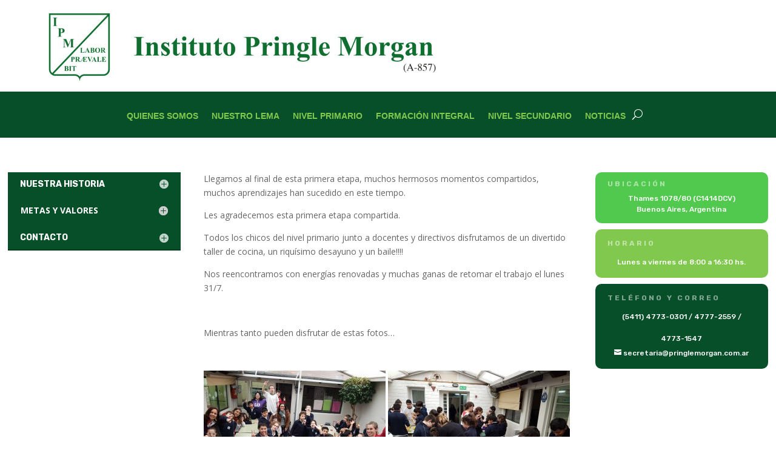

--- FILE ---
content_type: text/css
request_url: https://www.pringlemorgan.com.ar/wp-content/et-cache/2485/et-core-unified-tb-5737-tb-5773-deferred-2485.min.css?ver=1769349307
body_size: 3257
content:
.et_pb_section_0_tb_header.et_pb_section{padding-right:1rem;padding-left:1rem}.et_pb_row_0_tb_header{min-height:68.9px}.et_pb_row_0_tb_header,body #page-container .et-db #et-boc .et-l .et_pb_row_0_tb_header.et_pb_row,body.et_pb_pagebuilder_layout.single #page-container #et-boc .et-l .et_pb_row_0_tb_header.et_pb_row,body.et_pb_pagebuilder_layout.single.et_full_width_page #page-container #et-boc .et-l .et_pb_row_0_tb_header.et_pb_row{width:100%;max-width:unset}.et_pb_image_0_tb_header{width:100%;max-width:100%!important;text-align:left;margin-left:0}.et_pb_image_0_tb_header .et_pb_image_wrap,.et_pb_image_0_tb_header img{width:100%}.et_pb_column_1_tb_header{display:flex;align-items:center;justify-content:flex-end}.et_pb_fullwidth_menu_0_tb_header.et_pb_fullwidth_menu ul li a{font-family:'Arial',Helvetica,Arial,Lucida,sans-serif;font-weight:600;text-transform:uppercase;color:#81C94E!important}.et_pb_fullwidth_menu_0_tb_header.et_pb_fullwidth_menu{background-color:#074F28}.et_pb_fullwidth_menu_0_tb_header.et_pb_fullwidth_menu ul li.current-menu-item a,.et_pb_fullwidth_menu_0_tb_header.et_pb_fullwidth_menu .nav li ul.sub-menu a,.et_pb_fullwidth_menu_0_tb_header.et_pb_fullwidth_menu .et_mobile_menu a{color:#FFFFFF!important}.et_pb_fullwidth_menu_0_tb_header.et_pb_fullwidth_menu .nav li ul{background-color:#074F28!important;border-color:#074F28}.et_pb_fullwidth_menu_0_tb_header.et_pb_fullwidth_menu .et_mobile_menu{border-color:#074F28}.et_pb_fullwidth_menu_0_tb_header.et_pb_fullwidth_menu .nav li ul.sub-menu li.current-menu-item a{color:#81C94E!important}.et_pb_fullwidth_menu_0_tb_header.et_pb_fullwidth_menu .et_mobile_menu,.et_pb_fullwidth_menu_0_tb_header.et_pb_fullwidth_menu .et_mobile_menu ul{background-color:#074F28!important}.et_pb_fullwidth_menu_0_tb_header .et_pb_row>.et_pb_menu__logo-wrap,.et_pb_fullwidth_menu_0_tb_header .et_pb_menu__logo-slot{width:auto;max-width:100%}.et_pb_fullwidth_menu_0_tb_header .et_pb_row>.et_pb_menu__logo-wrap .et_pb_menu__logo img,.et_pb_fullwidth_menu_0_tb_header .et_pb_menu__logo-slot .et_pb_menu__logo-wrap img{height:auto;max-height:none}.et_pb_fullwidth_menu_0_tb_header .mobile_nav .mobile_menu_bar:before,.et_pb_fullwidth_menu_0_tb_header .et_pb_menu__icon.et_pb_menu__search-button,.et_pb_fullwidth_menu_0_tb_header .et_pb_menu__icon.et_pb_menu__close-search-button,.et_pb_fullwidth_menu_0_tb_header .et_pb_menu__icon.et_pb_menu__cart-button{color:#FFFFFF}.only-home{display:none}.home .only-home{display:unset}.et_pb_section_0_tb_body.section_has_divider.et_pb_top_divider .et_pb_top_inside_divider{background-image:url([data-uri]);background-size:cover;background-position:center top;top:0;height:30%;z-index:10;transform:scale(1,1)}.et_pb_fullwidth_header_0_tb_body.et_pb_fullwidth_header .header-content h1,.et_pb_fullwidth_header_0_tb_body.et_pb_fullwidth_header .header-content h2.et_pb_module_header,.et_pb_fullwidth_header_0_tb_body.et_pb_fullwidth_header .header-content h3.et_pb_module_header,.et_pb_fullwidth_header_0_tb_body.et_pb_fullwidth_header .header-content h4.et_pb_module_header,.et_pb_fullwidth_header_0_tb_body.et_pb_fullwidth_header .header-content h5.et_pb_module_header,.et_pb_fullwidth_header_0_tb_body.et_pb_fullwidth_header .header-content h6.et_pb_module_header{font-family:'Rubik',Helvetica,Arial,Lucida,sans-serif;font-weight:700;text-transform:uppercase;font-size:16px;color:#000000!important;letter-spacing:5px;line-height:2em}.et_pb_fullwidth_header_0_tb_body.et_pb_fullwidth_header .et_pb_header_content_wrapper{font-family:'Rubik',Helvetica,Arial,Lucida,sans-serif;font-size:18px;line-height:2em}.et_pb_fullwidth_header_0_tb_body.et_pb_fullwidth_header .et_pb_fullwidth_header_subhead{font-family:'Rubik',Helvetica,Arial,Lucida,sans-serif;font-weight:700;font-size:50px;line-height:1.4em}.et_pb_fullwidth_header.et_pb_fullwidth_header_0_tb_body{background-position:center bottom 0px;background-image:url(https://www.pringlemorgan.com.ar/wp-content/uploads/2024/07/istockphoto-1139854647-612x612-1.jpg);background-color:#FFFFFF}.et_pb_fullwidth_header_0_tb_body{min-height:851.4px;padding-top:5vw;padding-bottom:0vw;box-shadow:inset 0px -10px 18px 0px rgba(0,0,0,0.2)}body #page-container .et_pb_section .et_pb_fullwidth_header_0_tb_body .et_pb_button_one.et_pb_button{color:#ffffff!important;border-width:15px!important;border-color:rgba(210,159,104,0);border-radius:100px;letter-spacing:0px;font-size:16px;font-family:'Rubik',Helvetica,Arial,Lucida,sans-serif!important;font-weight:700!important;background-color:#ff7355}body #page-container .et_pb_section .et_pb_fullwidth_header_0_tb_body .et_pb_button_one.et_pb_button:hover,body #page-container .et_pb_section .et_pb_fullwidth_header_0_tb_body .et_pb_button_two.et_pb_button:hover{border-radius:100px!important;padding-right:2em;padding-left:0.7em;background-image:initial;background-color:#ff8a70}body #page-container .et_pb_section .et_pb_fullwidth_header_0_tb_body .et_pb_button_one.et_pb_button,body #page-container .et_pb_section .et_pb_fullwidth_header_0_tb_body .et_pb_button_one.et_pb_button:hover,body #page-container .et_pb_section .et_pb_fullwidth_header_0_tb_body .et_pb_button_two.et_pb_button,body #page-container .et_pb_section .et_pb_fullwidth_header_0_tb_body .et_pb_button_two.et_pb_button:hover{padding:0.3em 1em!important}body #page-container .et_pb_section .et_pb_fullwidth_header_0_tb_body .et_pb_button_one.et_pb_button:before,body #page-container .et_pb_section .et_pb_fullwidth_header_0_tb_body .et_pb_button_one.et_pb_button:after,body #page-container .et_pb_section .et_pb_fullwidth_header_0_tb_body .et_pb_button_two.et_pb_button:before,body #page-container .et_pb_section .et_pb_fullwidth_header_0_tb_body .et_pb_button_two.et_pb_button:after{display:none!important}body #page-container .et_pb_section .et_pb_fullwidth_header_0_tb_body .et_pb_button_two.et_pb_button{color:#ffffff!important;border-width:15px!important;border-color:rgba(210,159,104,0);border-radius:100px;letter-spacing:0px;font-size:16px;font-family:'Rubik',Helvetica,Arial,Lucida,sans-serif!important;font-weight:700!important;background-color:rgba(0,0,0,0.6)}.et_pb_fullwidth_header_0_tb_body .et_pb_button_one.et_pb_button,.et_pb_fullwidth_header_0_tb_body .et_pb_button_two.et_pb_button{transition:background-color 300ms ease 0ms,border-radius 300ms ease 0ms}.et_pb_section_2_tb_body.et_pb_section{padding-top:20px;padding-right:0px;padding-bottom:0px;padding-left:0px}.et_pb_section_2_tb_body>.et_pb_row,body #page-container .et-db #et-boc .et-l .et_pb_section_2_tb_body>.et_pb_row,body.et_pb_pagebuilder_layout.single #page-container #et-boc .et-l .et_pb_section_2_tb_body>.et_pb_row,body.et_pb_pagebuilder_layout.single.et_full_width_page #page-container #et-boc .et-l .et_pb_section_2_tb_body>.et_pb_row,body.et_pb_pagebuilder_layout.single.et_full_width_portfolio_page #page-container #et-boc .et-l .et_pb_section_2_tb_body>.et_pb_row{width:98%;max-width:98%}.et_pb_toggle_0_tb_body.et_pb_toggle h5,.et_pb_toggle_0_tb_body.et_pb_toggle h1.et_pb_toggle_title,.et_pb_toggle_0_tb_body.et_pb_toggle h2.et_pb_toggle_title,.et_pb_toggle_0_tb_body.et_pb_toggle h3.et_pb_toggle_title,.et_pb_toggle_0_tb_body.et_pb_toggle h4.et_pb_toggle_title,.et_pb_toggle_0_tb_body.et_pb_toggle h6.et_pb_toggle_title,.et_pb_toggle_2_tb_body.et_pb_toggle h5,.et_pb_toggle_2_tb_body.et_pb_toggle h1.et_pb_toggle_title,.et_pb_toggle_2_tb_body.et_pb_toggle h2.et_pb_toggle_title,.et_pb_toggle_2_tb_body.et_pb_toggle h3.et_pb_toggle_title,.et_pb_toggle_2_tb_body.et_pb_toggle h4.et_pb_toggle_title,.et_pb_toggle_2_tb_body.et_pb_toggle h6.et_pb_toggle_title{font-family:'Rubik',Helvetica,Arial,Lucida,sans-serif;font-weight:700;font-size:14px;color:#ffffff!important;line-height:1.4em}.et_pb_toggle_0_tb_body.et_pb_toggle p,.et_pb_toggle_2_tb_body.et_pb_toggle p,.et_pb_blurb_1_tb_body.et_pb_blurb p,.et_pb_blurb_2_tb_body.et_pb_blurb p{line-height:2em}.et_pb_toggle_0_tb_body.et_pb_toggle{color:#ffffff!important;line-height:2em;padding-top:10px!important;padding-bottom:10px!important;margin-bottom:-5px!important}.et_pb_module.et_pb_toggle_0_tb_body.et_pb_toggle{border-radius:0 0 0 0;overflow:hidden;border-width:0px 0px 2px 0px;border-color:#074F28}.et_pb_toggle_0_tb_body.et_pb_toggle.et_pb_toggle_open,.et_pb_toggle_0_tb_body.et_pb_toggle.et_pb_toggle_close,.et_pb_toggle_1_tb_body.et_pb_toggle.et_pb_toggle_open,.et_pb_toggle_1_tb_body.et_pb_toggle.et_pb_toggle_close,.et_pb_toggle_2_tb_body.et_pb_toggle.et_pb_toggle_open,.et_pb_toggle_2_tb_body.et_pb_toggle.et_pb_toggle_close{background-color:#074F28}.et_pb_toggle_0_tb_body.et_pb_toggle.et_pb_toggle_open h5.et_pb_toggle_title,.et_pb_toggle_0_tb_body.et_pb_toggle.et_pb_toggle_open h1.et_pb_toggle_title,.et_pb_toggle_0_tb_body.et_pb_toggle.et_pb_toggle_open h2.et_pb_toggle_title,.et_pb_toggle_0_tb_body.et_pb_toggle.et_pb_toggle_open h3.et_pb_toggle_title,.et_pb_toggle_0_tb_body.et_pb_toggle.et_pb_toggle_open h4.et_pb_toggle_title,.et_pb_toggle_0_tb_body.et_pb_toggle.et_pb_toggle_open h6.et_pb_toggle_title,.et_pb_toggle_0_tb_body.et_pb_toggle.et_pb_toggle_close h5.et_pb_toggle_title,.et_pb_toggle_0_tb_body.et_pb_toggle.et_pb_toggle_close h1.et_pb_toggle_title,.et_pb_toggle_0_tb_body.et_pb_toggle.et_pb_toggle_close h2.et_pb_toggle_title,.et_pb_toggle_0_tb_body.et_pb_toggle.et_pb_toggle_close h3.et_pb_toggle_title,.et_pb_toggle_0_tb_body.et_pb_toggle.et_pb_toggle_close h4.et_pb_toggle_title,.et_pb_toggle_0_tb_body.et_pb_toggle.et_pb_toggle_close h6.et_pb_toggle_title,.et_pb_toggle_2_tb_body.et_pb_toggle.et_pb_toggle_open h5.et_pb_toggle_title,.et_pb_toggle_2_tb_body.et_pb_toggle.et_pb_toggle_open h1.et_pb_toggle_title,.et_pb_toggle_2_tb_body.et_pb_toggle.et_pb_toggle_open h2.et_pb_toggle_title,.et_pb_toggle_2_tb_body.et_pb_toggle.et_pb_toggle_open h3.et_pb_toggle_title,.et_pb_toggle_2_tb_body.et_pb_toggle.et_pb_toggle_open h4.et_pb_toggle_title,.et_pb_toggle_2_tb_body.et_pb_toggle.et_pb_toggle_open h6.et_pb_toggle_title,.et_pb_toggle_2_tb_body.et_pb_toggle.et_pb_toggle_close h5.et_pb_toggle_title,.et_pb_toggle_2_tb_body.et_pb_toggle.et_pb_toggle_close h1.et_pb_toggle_title,.et_pb_toggle_2_tb_body.et_pb_toggle.et_pb_toggle_close h2.et_pb_toggle_title,.et_pb_toggle_2_tb_body.et_pb_toggle.et_pb_toggle_close h3.et_pb_toggle_title,.et_pb_toggle_2_tb_body.et_pb_toggle.et_pb_toggle_close h4.et_pb_toggle_title,.et_pb_toggle_2_tb_body.et_pb_toggle.et_pb_toggle_close h6.et_pb_toggle_title{color:#ffffff!important}.et_pb_toggle_0_tb_body.et_pb_toggle_open .et_pb_toggle_title:before,.et_pb_toggle_0_tb_body.et_pb_toggle_close .et_pb_toggle_title:before,.et_pb_toggle_2_tb_body.et_pb_toggle_open .et_pb_toggle_title:before,.et_pb_toggle_2_tb_body.et_pb_toggle_close .et_pb_toggle_title:before{color:rgba(255,255,255,0.5)}.et_pb_toggle_1_tb_body.et_pb_toggle h5,.et_pb_toggle_1_tb_body.et_pb_toggle h1.et_pb_toggle_title,.et_pb_toggle_1_tb_body.et_pb_toggle h2.et_pb_toggle_title,.et_pb_toggle_1_tb_body.et_pb_toggle h3.et_pb_toggle_title,.et_pb_toggle_1_tb_body.et_pb_toggle h4.et_pb_toggle_title,.et_pb_toggle_1_tb_body.et_pb_toggle h6.et_pb_toggle_title{font-weight:700;font-size:14px}.et_pb_toggle_1_tb_body.et_pb_toggle{color:#FFFFFF!important;background-color:#074F28}.et_pb_module.et_pb_toggle_1_tb_body.et_pb_toggle{border-color:#074F28}.et_pb_toggle_1_tb_body.et_pb_toggle.et_pb_toggle_close h5.et_pb_toggle_title,.et_pb_toggle_1_tb_body.et_pb_toggle.et_pb_toggle_close h1.et_pb_toggle_title,.et_pb_toggle_1_tb_body.et_pb_toggle.et_pb_toggle_close h2.et_pb_toggle_title,.et_pb_toggle_1_tb_body.et_pb_toggle.et_pb_toggle_close h3.et_pb_toggle_title,.et_pb_toggle_1_tb_body.et_pb_toggle.et_pb_toggle_close h4.et_pb_toggle_title,.et_pb_toggle_1_tb_body.et_pb_toggle.et_pb_toggle_close h6.et_pb_toggle_title,.et_pb_blurb_2_tb_body.et_pb_blurb .et_pb_blurb_description a:hover{color:#FFFFFF!important}.et_pb_toggle_2_tb_body.et_pb_toggle{color:#FFFFFF!important;line-height:2em;padding-top:10px!important;padding-bottom:10px!important;margin-top:-20px!important;margin-bottom:0px!important}.et_pb_module.et_pb_toggle_2_tb_body.et_pb_toggle{border-width:0px 0px 2px 0px;border-bottom-color:rgba(0,0,0,0.22)}.et_pb_blurb_0_tb_body.et_pb_blurb .et_pb_module_header,.et_pb_blurb_0_tb_body.et_pb_blurb .et_pb_module_header a{font-family:'Rubik',Helvetica,Arial,Lucida,sans-serif;font-weight:700;text-transform:uppercase;font-size:12px;color:rgba(255,255,255,0.5)!important;letter-spacing:3px}.et_pb_blurb_0_tb_body.et_pb_blurb p{line-height:1.5em}.et_pb_blurb_0_tb_body.et_pb_blurb{font-family:'Rubik',Helvetica,Arial,Lucida,sans-serif;font-size:12px;line-height:1.5em;background-color:#51C94E;border-radius:10px 10px 10px 10px;overflow:hidden;padding-top:14px!important;padding-right:20px!important;padding-bottom:14px!important;padding-left:20px!important;margin-bottom:10px!important}.et_pb_blurb_1_tb_body.et_pb_blurb .et_pb_module_header,.et_pb_blurb_1_tb_body.et_pb_blurb .et_pb_module_header a,.et_pb_blurb_2_tb_body.et_pb_blurb .et_pb_module_header,.et_pb_blurb_2_tb_body.et_pb_blurb .et_pb_module_header a{font-family:'Rubik',Helvetica,Arial,Lucida,sans-serif;font-weight:700;text-transform:uppercase;font-size:12px;color:rgba(255,255,255,0.5)!important;letter-spacing:3px;line-height:1.5em}.et_pb_blurb_1_tb_body.et_pb_blurb{font-family:'Rubik',Helvetica,Arial,Lucida,sans-serif;font-size:12px;line-height:2em;background-color:#81C94E;border-radius:10px 10px 10px 10px;overflow:hidden;padding-top:14px!important;padding-right:20px!important;padding-bottom:14px!important;padding-left:20px!important;margin-bottom:10px!important}.et_pb_blurb_2_tb_body.et_pb_blurb{font-family:'Rubik',Helvetica,Arial,Lucida,sans-serif;font-size:12px;line-height:2em;background-color:#074F28;border-radius:10px 10px 10px 10px;overflow:hidden;padding-top:14px!important;padding-right:20px!important;padding-bottom:14px!important;padding-left:20px!important}.et_pb_blurb_2_tb_body.et_pb_blurb .et_pb_blurb_description a{color:#FFFFFF!important;transition:color 300ms ease 0ms}@media only screen and (max-width:980px){.et_pb_module.et_pb_toggle_0_tb_body.et_pb_toggle{border-bottom-width:2px;border-bottom-color:#074F28}.et_pb_module.et_pb_toggle_2_tb_body.et_pb_toggle{border-bottom-width:2px;border-bottom-color:rgba(0,0,0,0.22)}}@media only screen and (max-width:767px){.et_pb_fullwidth_header_0_tb_body.et_pb_fullwidth_header .et_pb_header_content_wrapper{font-size:16px}.et_pb_fullwidth_header_0_tb_body.et_pb_fullwidth_header .et_pb_fullwidth_header_subhead{font-size:30px}.et_pb_module.et_pb_toggle_0_tb_body.et_pb_toggle{border-bottom-width:2px;border-bottom-color:#074F28}.et_pb_module.et_pb_toggle_2_tb_body.et_pb_toggle{border-bottom-width:2px;border-bottom-color:rgba(0,0,0,0.22)}}